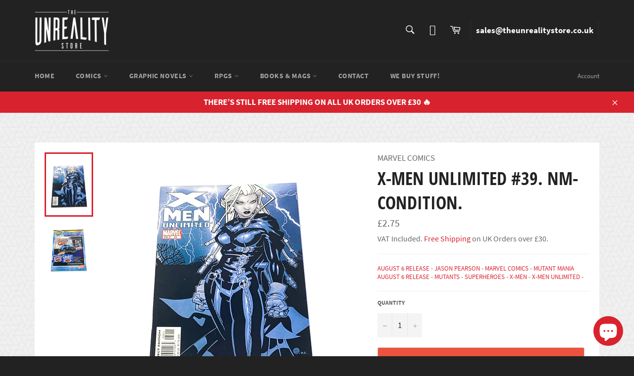

--- FILE ---
content_type: text/css
request_url: https://theunrealitystore.co.uk/cdn/shop/t/3/assets/unreal-styles.css?v=176477833126476528181650985684
body_size: 1633
content:
/** Shopify CDN: Minification failed

Line 344:191 Unexpected "#2nd-annual-halloween-spooktacular"

**/
/* Placeholder */
::-webkit-input-placeholder {
  color: #666;
}

:-ms-input-placeholder {
  color: #666;
}

::placeholder {
  color: #666;
}
/* Cart */
#shopify-section-cart-template .page-width {
    background-color: #fff;
}

/* FB Like */
.fb-like.fb_iframe_widget {
    padding-top: 7px;
    padding-left: 10px;
}
@media (max-width: 500px){
  .fb-header {
    display: none!important;
    visibility: hidden!important;
	}
}

/* 404 */
.page-width.page-empty.text-center {
    background-color: #fff;
}

/* Collection Pages */
.collection-lists {
    margin-top: 40px;
}
.list-link {
    background: white;
    margin-bottom: 10px;
    border-left: 4px solid #d8232f;
}
.list-link a {
    display: block;
    padding: 20px;
    position: relative;
}
.list-link a:hover {
  	color: #d8232f;
}
.list-arrow {
    position: absolute;
    right: 20px;
    font-size: 15px;
    color: #bbb;
    line-height: 2.5;
}
.list-arrow:hover {
  	color: #d8232f;
}
@media (max-width: 500px){
  .list-arrow {
    display: none;
    visibility: hidden;
	}
}
.countdown-container {
  color: #fff;
  text-align: center;
}

.countdown-container li {
  display: inline-block;
  font-size: 1em;
  list-style-type: none;
  padding: 0 20px 20px 20px;
  text-transform: uppercase;
}

.countdown-container li span {
  display: block;
  font-size: 2.5rem;
  font-weight: 900;
  color: #d8232f;
}
.password-signup-form {
    margin-bottom: 40px;
}
@media (max-width: 500px){
  .countdown-container li {
  padding: 0 10px 10px 10px;
  }
}
/* Custom Backgrounds */
.page-container {
    background: url(/cdn/shop/t/3/assets/tus-bg.png) repeat;
}
#contact #MainContent {
    background: url(/cdn/shop/t/3/assets/contact-hero.jpg) center center no-repeat;
  	background-size: cover;
    margin-top: 0;
    padding-top: 60px;
}
#contact h1 {
    color: white;
}
#contact .content-block:first-of-type {
    padding-bottom: 0;
    margin-bottom: 0;
}
/* Collections */
.template-collection .section-header {
    background: #fff;
    border-left: 4px solid #d8232f;
    padding: 40px;
}
#comic-books-the-unreality-store .main-content, #graphic-novels-the-unreality-store .main-content, #roleplaying-games-the-unreality-store .main-content, #books-amp-magazines-the-unreality-store .main-content, #back-issue-comics-uk-buy-back-issue-comic-books-the-unreality-store .main-content {
    margin-top: 0;
}
.bb-hero {
    padding: 150px 0;
    background-size: cover;
    max-width: 1600px;
    margin: 0 auto;
  	overflow: hidden;
}
.bb-hero.comics {
    background: url(/cdn/shop/t/3/assets/comic-books.jpg) center center no-repeat;
}
.bb-hero.graphic-novels {
    background: url(/cdn/shop/t/3/assets/graphic-novels.jpg) center center no-repeat;
}
.bb-hero.rpg {
    background: url(/cdn/shop/t/3/assets/rpg-games.jpg) center center no-repeat;
}
.bb-hero.magazines {
    background: url(/cdn/shop/t/3/assets/magazines-books.jpg) center center no-repeat;
}
/* Product Pages */
.grid.product-single {
    margin-bottom: 0;
}
#ProductSection-product-template {
    background: white;
    max-width: 1140px;
    padding: 20px;
  	margin-bottom: 60px;
}
.full-width.full-width--return-link {
    background: #d8232f;
    color: white;
}
a.h1.return-link {
    color: white;
}
a.h1.return-link:hover {
    color: rgba(255, 255, 255, 0.5);
}
.new-product-description {
    clear: both;
    padding-left: 20px;
}
.product-recommendations {
    background-color: transparent!important;
    padding: 0 0 60px;
}
.shopify-payment-button__button--hidden {
    display: none!important;
}
#wishlisthero-product-page-button-container {
 	margin-bottom: 20px; 
}
#wishlisthero-product-page-button-container .btn {
    background: #636363!important;
  	transition: all .1s ease-in;
}
#wishlisthero-product-page-button-container .btn:hover {
    background: #222222!important;
  opacity: 0.5!important;
}
.social-sharing__link {
    color: #d8232f;
    opacity: 1;
}
.social-sharing__link:focus, .social-sharing__link:hover {
    opacity: 1;
    color: #ac1c25!important;
}
.social-sharing__title {
    font-weight: bold;
    text-transform: uppercase;
}
/* BB Search Box */
.bb-search .section-block.section-block--padding {
    padding: 0;
    overflow: hidden;
}
.bb-grid {
    width: 70%;
    float: left;
    padding: 30px;
}
.bb-search-header {
    background: url(/cdn/shop/files/topny-stark-bottle.jpg) center center no-repeat;
  background-size: cover;
    padding: 67px 0 20px 0;
    width: 30%;
    float: left;
}
.newsletter-header {
    background: url(/cdn/shop/files/loki-darkstars.jpg) center center no-repeat;
  background-size: cover;
    padding: 92px 0 20px 0;
    width: 40%;
    float: left;
}
.bb-search-header h4, .newsletter-header h4 {
    font-family: "Open Sans Condensed",sans-serif;
    font-style: normal;
    font-weight: 700;
    text-transform: uppercase;
    color: #fff;
    letter-spacing: 0;
    font-size: 1.2em;
    background: #d8232f;
    display: inline-block;
    padding: 10px;
}
.bb-search input[type="search"] {
    padding: 25px 20px;
    border: 1px solid #f0f0f0;
    background: rgba(0,0,0,0.02);
}
.bb-search .btn--full {
    padding: 25px 15px;
    font-size: 1em;
}
@media (max-width: 750px){
  	.bb-grid {
    width: 100%;
	}
	.bb-search-header, .newsletter-header {
    width: 100%;
	}
}
/* Search Results */
.sparq-search-outer.over-search-field {
    background: #fff;
    padding: 30px!important;
  	margin: 20px 0 60px 0!important;
}
#sparq-container ul.pagination li, #sparq-dd ul.pagination li {
    font-family: "Open Sans Condensed",sans-serif!important;
    font-size: 1.2em!important;
    padding: 10px 20px!important;
}
/* Privacy Policy */
.shopify-policy__container {
    max-width: 1180px!important;
}
.shopify-policy__body {
    background-color: #fff;
    padding: 40px!important;
}
.shopify-policy__title {
    text-align: left!important;
    margin-bottom: 20px;
}
#sparq-container .sparq-price-filter-container .css-1mfaru8 {
height: 50px!important;
}
/* Newsletter Box */
#newsletter-signup {
    padding: 0;
  	overflow: hidden;
}
.social-icon-block, .newsletter-block {
    float: left;
}
.social-icon-block {
  	width: 10%;
  padding-top: 20px;
}
.newsletter-block {
	width: 60%;
}
.newsletter-block-wrap {
 	padding: 20px; 
}
.social-icon-block {
    text-align: center;
    color: #fff;
}
.social-icon-block a {
    display: block;
}
@media (max-width: 750px){
  	.social-icon-block {
  	width: 25%;
      padding-top: 0;
}
  .newsletter-block {
	width: 100%;
}
}
/* Blog Articles */
#shopify-section-article-content img {
    border: 1px solid #666;
    padding: 5px;
}
.article__photo-wrapper img {
    border: none!important;
    padding: 0!important;
}
img.float-left {
    float: left;
    margin: 0 40px 20px 0;
}
img.float-right {
    float: right;
    margin: 0 0 20px 40px;
}
@media (max-width: 750px){
  img.float-left {
    float: none;
    margin: 0;
  }
  img.float-right {
      float: none;
      margin: 0;
  }
  #shopify-section-article-content img {
  	display: block;
    margin: 0 auto;
}
}
/* Special Events */
#halloween-spooktacular .main-content, #back-issue-comic-books-for-sale-the-unreality-store .main-content, #the-roleplayer-39-s-retreat .main-content, #may-the-4th-be-with-you .main-content, #2nd-annual-halloween-spooktacular .main-content {
    margin-top: 0!important;
}
.bb-hero.speHero {
    background: url(/cdn/shop/files/freddy-halloween.jpg) center center no-repeat;
}
.bb-hero.bckIssue {
    background: url(/cdn/shop/files/back-issue-comic-books.jpg) center center no-repeat;
}
.bb-hero.rlPlay {
    background: url(/cdn/shop/files/roleplayers-retreat_484406d2-8b11-474a-a027-0dd51c809fdf.jpg) center center no-repeat;
}
.speContent {
  margin-top: 40px;
  margin-bottom: 40px;
}
.speContent .content-block {
  overflow: hidden;
}
.image-side {
    float: left;
    width: 30%;
}
.text-side {
    float: left;
    width: 70%;
  	padding-left: 40px;
}
.discount-highlight {
    background: rgba(0,0,0,0.67);
    color: white;
    padding: 20px;
    display: inline-block;
    margin: 40px 0 0;
    font-size: 14px;
    font-weight: 900;
    letter-spacing: 3px;
  	text-align: center;
}
@media (max-width: 750px){
  .image-side {
    float: none;
    width: 100%;
}
.text-side {
    float: none;
    width: 100%;
  	padding: 20px 0 0;
}
}
/* Sellers */
.form-button-wrap {
	margin-top: 20px;
}
.form-button-wrap a {
    background: #d8232f;
    color: #fff;
    padding: 15px 35px;
    margin: 10px 0;
    display: inline-block;
 	font-weight: bold;
}
.form-button-wrap a:hover {
    background: #ac1c25;
    color: #fff;
    padding: 15px 35px;
    margin: 10px 0;
}
/* Header Contact */
.headerContactWrap {
    display: flex;
    justify-content: center;
    align-items: center;
    border-left: 1px solid #2f2f2f;
    border-right: 1px solid #2f2f2f;
    padding: 0 10px;
    margin: 0 0 0 10px;
}
.sticky-only .headerContactWrap {
    display: none;
    visibility: hidden;
}
@media only screen and (max-width: 749px) {
  .headerContactWrap {
    display: none;
    visibility: hidden;
  }
  .mobileWidthQuarter {
    width: 25%;
    -ms-flex-preferred-size: 25%;
    -webkit-flex-basis: 25%;
    -moz-flex-basis: 25%;
    flex-basis: 25%;
  }
  .mobileWidthHalf {
      width: 50%;
      -ms-flex-preferred-size: 50%;
      -webkit-flex-basis: 50%;
      -moz-flex-basis: 50%;
      flex-basis: 50%;
  }
}
  
.headerContact a {
    color: #fff;
    font-weight: 700;
}
.headerContact a:hover {
    color: #d8232f;
    font-weight: 700;
}
.headerDivider {
  color: rgba(255,255,255,0.1); 
  font-weight: normal;
}
/* TrustPilot */
.template-index #trustpilot-widget-trustbox-0-wrapper {
    padding: 40px 0 0;
}
.template-index #trustpilot-widget-trustbox-0-wrapper {
    margin-bottom: 40px!important;
}
.template-product #trustpilot-widget-trustbox-0-wrapper {
    margin-bottom: 40px!important;
    padding: 40px;
    background: #fff;
    border-bottom: 4px solid #d8232f;
}
/* Comics */
#comic-books-the-unreality-store .content-block, #books-amp-magazines-the-unreality-store .content-block, #roleplaying-games-the-unreality-store .content-block, #graphic-novels-the-unreality-store .content-block {
    border-left: 4px solid #d8232f;
    margin-top: 40px;
}